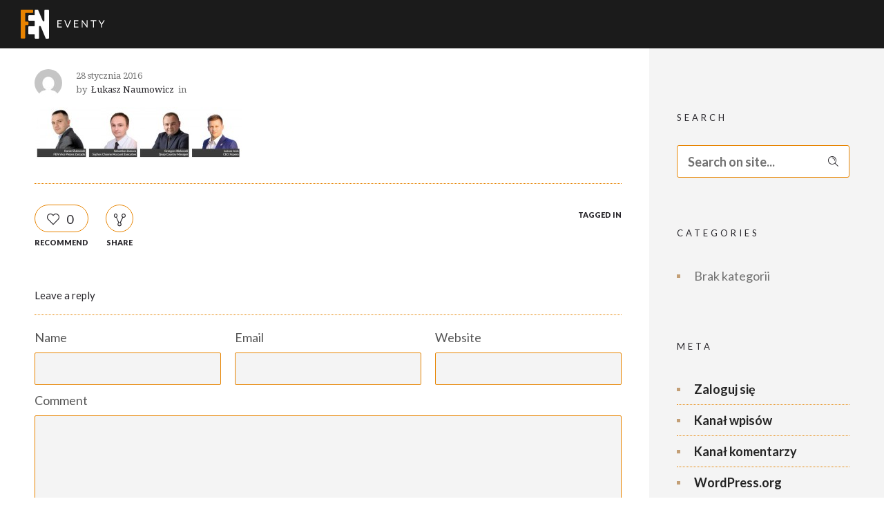

--- FILE ---
content_type: text/html; charset=UTF-8
request_url: https://event.fen.pl/wp-admin/admin-ajax.php
body_size: -5
content:
{"URL":"https:\/\/event.fen.pl\/events\/tech-meets-katowice\/prelegenci\/","Facebook":0,"Google":0,"TOTAL":0}

--- FILE ---
content_type: text/html; charset=utf-8
request_url: https://www.google.com/recaptcha/api2/anchor?ar=1&k=6LcZhAEpAAAAABG3ff2elrkitHnWPXp-Nihc43rW&co=aHR0cHM6Ly9ldmVudC5mZW4ucGw6NDQz&hl=en&v=PoyoqOPhxBO7pBk68S4YbpHZ&size=invisible&anchor-ms=20000&execute-ms=30000&cb=d1uezc96wovf
body_size: 48705
content:
<!DOCTYPE HTML><html dir="ltr" lang="en"><head><meta http-equiv="Content-Type" content="text/html; charset=UTF-8">
<meta http-equiv="X-UA-Compatible" content="IE=edge">
<title>reCAPTCHA</title>
<style type="text/css">
/* cyrillic-ext */
@font-face {
  font-family: 'Roboto';
  font-style: normal;
  font-weight: 400;
  font-stretch: 100%;
  src: url(//fonts.gstatic.com/s/roboto/v48/KFO7CnqEu92Fr1ME7kSn66aGLdTylUAMa3GUBHMdazTgWw.woff2) format('woff2');
  unicode-range: U+0460-052F, U+1C80-1C8A, U+20B4, U+2DE0-2DFF, U+A640-A69F, U+FE2E-FE2F;
}
/* cyrillic */
@font-face {
  font-family: 'Roboto';
  font-style: normal;
  font-weight: 400;
  font-stretch: 100%;
  src: url(//fonts.gstatic.com/s/roboto/v48/KFO7CnqEu92Fr1ME7kSn66aGLdTylUAMa3iUBHMdazTgWw.woff2) format('woff2');
  unicode-range: U+0301, U+0400-045F, U+0490-0491, U+04B0-04B1, U+2116;
}
/* greek-ext */
@font-face {
  font-family: 'Roboto';
  font-style: normal;
  font-weight: 400;
  font-stretch: 100%;
  src: url(//fonts.gstatic.com/s/roboto/v48/KFO7CnqEu92Fr1ME7kSn66aGLdTylUAMa3CUBHMdazTgWw.woff2) format('woff2');
  unicode-range: U+1F00-1FFF;
}
/* greek */
@font-face {
  font-family: 'Roboto';
  font-style: normal;
  font-weight: 400;
  font-stretch: 100%;
  src: url(//fonts.gstatic.com/s/roboto/v48/KFO7CnqEu92Fr1ME7kSn66aGLdTylUAMa3-UBHMdazTgWw.woff2) format('woff2');
  unicode-range: U+0370-0377, U+037A-037F, U+0384-038A, U+038C, U+038E-03A1, U+03A3-03FF;
}
/* math */
@font-face {
  font-family: 'Roboto';
  font-style: normal;
  font-weight: 400;
  font-stretch: 100%;
  src: url(//fonts.gstatic.com/s/roboto/v48/KFO7CnqEu92Fr1ME7kSn66aGLdTylUAMawCUBHMdazTgWw.woff2) format('woff2');
  unicode-range: U+0302-0303, U+0305, U+0307-0308, U+0310, U+0312, U+0315, U+031A, U+0326-0327, U+032C, U+032F-0330, U+0332-0333, U+0338, U+033A, U+0346, U+034D, U+0391-03A1, U+03A3-03A9, U+03B1-03C9, U+03D1, U+03D5-03D6, U+03F0-03F1, U+03F4-03F5, U+2016-2017, U+2034-2038, U+203C, U+2040, U+2043, U+2047, U+2050, U+2057, U+205F, U+2070-2071, U+2074-208E, U+2090-209C, U+20D0-20DC, U+20E1, U+20E5-20EF, U+2100-2112, U+2114-2115, U+2117-2121, U+2123-214F, U+2190, U+2192, U+2194-21AE, U+21B0-21E5, U+21F1-21F2, U+21F4-2211, U+2213-2214, U+2216-22FF, U+2308-230B, U+2310, U+2319, U+231C-2321, U+2336-237A, U+237C, U+2395, U+239B-23B7, U+23D0, U+23DC-23E1, U+2474-2475, U+25AF, U+25B3, U+25B7, U+25BD, U+25C1, U+25CA, U+25CC, U+25FB, U+266D-266F, U+27C0-27FF, U+2900-2AFF, U+2B0E-2B11, U+2B30-2B4C, U+2BFE, U+3030, U+FF5B, U+FF5D, U+1D400-1D7FF, U+1EE00-1EEFF;
}
/* symbols */
@font-face {
  font-family: 'Roboto';
  font-style: normal;
  font-weight: 400;
  font-stretch: 100%;
  src: url(//fonts.gstatic.com/s/roboto/v48/KFO7CnqEu92Fr1ME7kSn66aGLdTylUAMaxKUBHMdazTgWw.woff2) format('woff2');
  unicode-range: U+0001-000C, U+000E-001F, U+007F-009F, U+20DD-20E0, U+20E2-20E4, U+2150-218F, U+2190, U+2192, U+2194-2199, U+21AF, U+21E6-21F0, U+21F3, U+2218-2219, U+2299, U+22C4-22C6, U+2300-243F, U+2440-244A, U+2460-24FF, U+25A0-27BF, U+2800-28FF, U+2921-2922, U+2981, U+29BF, U+29EB, U+2B00-2BFF, U+4DC0-4DFF, U+FFF9-FFFB, U+10140-1018E, U+10190-1019C, U+101A0, U+101D0-101FD, U+102E0-102FB, U+10E60-10E7E, U+1D2C0-1D2D3, U+1D2E0-1D37F, U+1F000-1F0FF, U+1F100-1F1AD, U+1F1E6-1F1FF, U+1F30D-1F30F, U+1F315, U+1F31C, U+1F31E, U+1F320-1F32C, U+1F336, U+1F378, U+1F37D, U+1F382, U+1F393-1F39F, U+1F3A7-1F3A8, U+1F3AC-1F3AF, U+1F3C2, U+1F3C4-1F3C6, U+1F3CA-1F3CE, U+1F3D4-1F3E0, U+1F3ED, U+1F3F1-1F3F3, U+1F3F5-1F3F7, U+1F408, U+1F415, U+1F41F, U+1F426, U+1F43F, U+1F441-1F442, U+1F444, U+1F446-1F449, U+1F44C-1F44E, U+1F453, U+1F46A, U+1F47D, U+1F4A3, U+1F4B0, U+1F4B3, U+1F4B9, U+1F4BB, U+1F4BF, U+1F4C8-1F4CB, U+1F4D6, U+1F4DA, U+1F4DF, U+1F4E3-1F4E6, U+1F4EA-1F4ED, U+1F4F7, U+1F4F9-1F4FB, U+1F4FD-1F4FE, U+1F503, U+1F507-1F50B, U+1F50D, U+1F512-1F513, U+1F53E-1F54A, U+1F54F-1F5FA, U+1F610, U+1F650-1F67F, U+1F687, U+1F68D, U+1F691, U+1F694, U+1F698, U+1F6AD, U+1F6B2, U+1F6B9-1F6BA, U+1F6BC, U+1F6C6-1F6CF, U+1F6D3-1F6D7, U+1F6E0-1F6EA, U+1F6F0-1F6F3, U+1F6F7-1F6FC, U+1F700-1F7FF, U+1F800-1F80B, U+1F810-1F847, U+1F850-1F859, U+1F860-1F887, U+1F890-1F8AD, U+1F8B0-1F8BB, U+1F8C0-1F8C1, U+1F900-1F90B, U+1F93B, U+1F946, U+1F984, U+1F996, U+1F9E9, U+1FA00-1FA6F, U+1FA70-1FA7C, U+1FA80-1FA89, U+1FA8F-1FAC6, U+1FACE-1FADC, U+1FADF-1FAE9, U+1FAF0-1FAF8, U+1FB00-1FBFF;
}
/* vietnamese */
@font-face {
  font-family: 'Roboto';
  font-style: normal;
  font-weight: 400;
  font-stretch: 100%;
  src: url(//fonts.gstatic.com/s/roboto/v48/KFO7CnqEu92Fr1ME7kSn66aGLdTylUAMa3OUBHMdazTgWw.woff2) format('woff2');
  unicode-range: U+0102-0103, U+0110-0111, U+0128-0129, U+0168-0169, U+01A0-01A1, U+01AF-01B0, U+0300-0301, U+0303-0304, U+0308-0309, U+0323, U+0329, U+1EA0-1EF9, U+20AB;
}
/* latin-ext */
@font-face {
  font-family: 'Roboto';
  font-style: normal;
  font-weight: 400;
  font-stretch: 100%;
  src: url(//fonts.gstatic.com/s/roboto/v48/KFO7CnqEu92Fr1ME7kSn66aGLdTylUAMa3KUBHMdazTgWw.woff2) format('woff2');
  unicode-range: U+0100-02BA, U+02BD-02C5, U+02C7-02CC, U+02CE-02D7, U+02DD-02FF, U+0304, U+0308, U+0329, U+1D00-1DBF, U+1E00-1E9F, U+1EF2-1EFF, U+2020, U+20A0-20AB, U+20AD-20C0, U+2113, U+2C60-2C7F, U+A720-A7FF;
}
/* latin */
@font-face {
  font-family: 'Roboto';
  font-style: normal;
  font-weight: 400;
  font-stretch: 100%;
  src: url(//fonts.gstatic.com/s/roboto/v48/KFO7CnqEu92Fr1ME7kSn66aGLdTylUAMa3yUBHMdazQ.woff2) format('woff2');
  unicode-range: U+0000-00FF, U+0131, U+0152-0153, U+02BB-02BC, U+02C6, U+02DA, U+02DC, U+0304, U+0308, U+0329, U+2000-206F, U+20AC, U+2122, U+2191, U+2193, U+2212, U+2215, U+FEFF, U+FFFD;
}
/* cyrillic-ext */
@font-face {
  font-family: 'Roboto';
  font-style: normal;
  font-weight: 500;
  font-stretch: 100%;
  src: url(//fonts.gstatic.com/s/roboto/v48/KFO7CnqEu92Fr1ME7kSn66aGLdTylUAMa3GUBHMdazTgWw.woff2) format('woff2');
  unicode-range: U+0460-052F, U+1C80-1C8A, U+20B4, U+2DE0-2DFF, U+A640-A69F, U+FE2E-FE2F;
}
/* cyrillic */
@font-face {
  font-family: 'Roboto';
  font-style: normal;
  font-weight: 500;
  font-stretch: 100%;
  src: url(//fonts.gstatic.com/s/roboto/v48/KFO7CnqEu92Fr1ME7kSn66aGLdTylUAMa3iUBHMdazTgWw.woff2) format('woff2');
  unicode-range: U+0301, U+0400-045F, U+0490-0491, U+04B0-04B1, U+2116;
}
/* greek-ext */
@font-face {
  font-family: 'Roboto';
  font-style: normal;
  font-weight: 500;
  font-stretch: 100%;
  src: url(//fonts.gstatic.com/s/roboto/v48/KFO7CnqEu92Fr1ME7kSn66aGLdTylUAMa3CUBHMdazTgWw.woff2) format('woff2');
  unicode-range: U+1F00-1FFF;
}
/* greek */
@font-face {
  font-family: 'Roboto';
  font-style: normal;
  font-weight: 500;
  font-stretch: 100%;
  src: url(//fonts.gstatic.com/s/roboto/v48/KFO7CnqEu92Fr1ME7kSn66aGLdTylUAMa3-UBHMdazTgWw.woff2) format('woff2');
  unicode-range: U+0370-0377, U+037A-037F, U+0384-038A, U+038C, U+038E-03A1, U+03A3-03FF;
}
/* math */
@font-face {
  font-family: 'Roboto';
  font-style: normal;
  font-weight: 500;
  font-stretch: 100%;
  src: url(//fonts.gstatic.com/s/roboto/v48/KFO7CnqEu92Fr1ME7kSn66aGLdTylUAMawCUBHMdazTgWw.woff2) format('woff2');
  unicode-range: U+0302-0303, U+0305, U+0307-0308, U+0310, U+0312, U+0315, U+031A, U+0326-0327, U+032C, U+032F-0330, U+0332-0333, U+0338, U+033A, U+0346, U+034D, U+0391-03A1, U+03A3-03A9, U+03B1-03C9, U+03D1, U+03D5-03D6, U+03F0-03F1, U+03F4-03F5, U+2016-2017, U+2034-2038, U+203C, U+2040, U+2043, U+2047, U+2050, U+2057, U+205F, U+2070-2071, U+2074-208E, U+2090-209C, U+20D0-20DC, U+20E1, U+20E5-20EF, U+2100-2112, U+2114-2115, U+2117-2121, U+2123-214F, U+2190, U+2192, U+2194-21AE, U+21B0-21E5, U+21F1-21F2, U+21F4-2211, U+2213-2214, U+2216-22FF, U+2308-230B, U+2310, U+2319, U+231C-2321, U+2336-237A, U+237C, U+2395, U+239B-23B7, U+23D0, U+23DC-23E1, U+2474-2475, U+25AF, U+25B3, U+25B7, U+25BD, U+25C1, U+25CA, U+25CC, U+25FB, U+266D-266F, U+27C0-27FF, U+2900-2AFF, U+2B0E-2B11, U+2B30-2B4C, U+2BFE, U+3030, U+FF5B, U+FF5D, U+1D400-1D7FF, U+1EE00-1EEFF;
}
/* symbols */
@font-face {
  font-family: 'Roboto';
  font-style: normal;
  font-weight: 500;
  font-stretch: 100%;
  src: url(//fonts.gstatic.com/s/roboto/v48/KFO7CnqEu92Fr1ME7kSn66aGLdTylUAMaxKUBHMdazTgWw.woff2) format('woff2');
  unicode-range: U+0001-000C, U+000E-001F, U+007F-009F, U+20DD-20E0, U+20E2-20E4, U+2150-218F, U+2190, U+2192, U+2194-2199, U+21AF, U+21E6-21F0, U+21F3, U+2218-2219, U+2299, U+22C4-22C6, U+2300-243F, U+2440-244A, U+2460-24FF, U+25A0-27BF, U+2800-28FF, U+2921-2922, U+2981, U+29BF, U+29EB, U+2B00-2BFF, U+4DC0-4DFF, U+FFF9-FFFB, U+10140-1018E, U+10190-1019C, U+101A0, U+101D0-101FD, U+102E0-102FB, U+10E60-10E7E, U+1D2C0-1D2D3, U+1D2E0-1D37F, U+1F000-1F0FF, U+1F100-1F1AD, U+1F1E6-1F1FF, U+1F30D-1F30F, U+1F315, U+1F31C, U+1F31E, U+1F320-1F32C, U+1F336, U+1F378, U+1F37D, U+1F382, U+1F393-1F39F, U+1F3A7-1F3A8, U+1F3AC-1F3AF, U+1F3C2, U+1F3C4-1F3C6, U+1F3CA-1F3CE, U+1F3D4-1F3E0, U+1F3ED, U+1F3F1-1F3F3, U+1F3F5-1F3F7, U+1F408, U+1F415, U+1F41F, U+1F426, U+1F43F, U+1F441-1F442, U+1F444, U+1F446-1F449, U+1F44C-1F44E, U+1F453, U+1F46A, U+1F47D, U+1F4A3, U+1F4B0, U+1F4B3, U+1F4B9, U+1F4BB, U+1F4BF, U+1F4C8-1F4CB, U+1F4D6, U+1F4DA, U+1F4DF, U+1F4E3-1F4E6, U+1F4EA-1F4ED, U+1F4F7, U+1F4F9-1F4FB, U+1F4FD-1F4FE, U+1F503, U+1F507-1F50B, U+1F50D, U+1F512-1F513, U+1F53E-1F54A, U+1F54F-1F5FA, U+1F610, U+1F650-1F67F, U+1F687, U+1F68D, U+1F691, U+1F694, U+1F698, U+1F6AD, U+1F6B2, U+1F6B9-1F6BA, U+1F6BC, U+1F6C6-1F6CF, U+1F6D3-1F6D7, U+1F6E0-1F6EA, U+1F6F0-1F6F3, U+1F6F7-1F6FC, U+1F700-1F7FF, U+1F800-1F80B, U+1F810-1F847, U+1F850-1F859, U+1F860-1F887, U+1F890-1F8AD, U+1F8B0-1F8BB, U+1F8C0-1F8C1, U+1F900-1F90B, U+1F93B, U+1F946, U+1F984, U+1F996, U+1F9E9, U+1FA00-1FA6F, U+1FA70-1FA7C, U+1FA80-1FA89, U+1FA8F-1FAC6, U+1FACE-1FADC, U+1FADF-1FAE9, U+1FAF0-1FAF8, U+1FB00-1FBFF;
}
/* vietnamese */
@font-face {
  font-family: 'Roboto';
  font-style: normal;
  font-weight: 500;
  font-stretch: 100%;
  src: url(//fonts.gstatic.com/s/roboto/v48/KFO7CnqEu92Fr1ME7kSn66aGLdTylUAMa3OUBHMdazTgWw.woff2) format('woff2');
  unicode-range: U+0102-0103, U+0110-0111, U+0128-0129, U+0168-0169, U+01A0-01A1, U+01AF-01B0, U+0300-0301, U+0303-0304, U+0308-0309, U+0323, U+0329, U+1EA0-1EF9, U+20AB;
}
/* latin-ext */
@font-face {
  font-family: 'Roboto';
  font-style: normal;
  font-weight: 500;
  font-stretch: 100%;
  src: url(//fonts.gstatic.com/s/roboto/v48/KFO7CnqEu92Fr1ME7kSn66aGLdTylUAMa3KUBHMdazTgWw.woff2) format('woff2');
  unicode-range: U+0100-02BA, U+02BD-02C5, U+02C7-02CC, U+02CE-02D7, U+02DD-02FF, U+0304, U+0308, U+0329, U+1D00-1DBF, U+1E00-1E9F, U+1EF2-1EFF, U+2020, U+20A0-20AB, U+20AD-20C0, U+2113, U+2C60-2C7F, U+A720-A7FF;
}
/* latin */
@font-face {
  font-family: 'Roboto';
  font-style: normal;
  font-weight: 500;
  font-stretch: 100%;
  src: url(//fonts.gstatic.com/s/roboto/v48/KFO7CnqEu92Fr1ME7kSn66aGLdTylUAMa3yUBHMdazQ.woff2) format('woff2');
  unicode-range: U+0000-00FF, U+0131, U+0152-0153, U+02BB-02BC, U+02C6, U+02DA, U+02DC, U+0304, U+0308, U+0329, U+2000-206F, U+20AC, U+2122, U+2191, U+2193, U+2212, U+2215, U+FEFF, U+FFFD;
}
/* cyrillic-ext */
@font-face {
  font-family: 'Roboto';
  font-style: normal;
  font-weight: 900;
  font-stretch: 100%;
  src: url(//fonts.gstatic.com/s/roboto/v48/KFO7CnqEu92Fr1ME7kSn66aGLdTylUAMa3GUBHMdazTgWw.woff2) format('woff2');
  unicode-range: U+0460-052F, U+1C80-1C8A, U+20B4, U+2DE0-2DFF, U+A640-A69F, U+FE2E-FE2F;
}
/* cyrillic */
@font-face {
  font-family: 'Roboto';
  font-style: normal;
  font-weight: 900;
  font-stretch: 100%;
  src: url(//fonts.gstatic.com/s/roboto/v48/KFO7CnqEu92Fr1ME7kSn66aGLdTylUAMa3iUBHMdazTgWw.woff2) format('woff2');
  unicode-range: U+0301, U+0400-045F, U+0490-0491, U+04B0-04B1, U+2116;
}
/* greek-ext */
@font-face {
  font-family: 'Roboto';
  font-style: normal;
  font-weight: 900;
  font-stretch: 100%;
  src: url(//fonts.gstatic.com/s/roboto/v48/KFO7CnqEu92Fr1ME7kSn66aGLdTylUAMa3CUBHMdazTgWw.woff2) format('woff2');
  unicode-range: U+1F00-1FFF;
}
/* greek */
@font-face {
  font-family: 'Roboto';
  font-style: normal;
  font-weight: 900;
  font-stretch: 100%;
  src: url(//fonts.gstatic.com/s/roboto/v48/KFO7CnqEu92Fr1ME7kSn66aGLdTylUAMa3-UBHMdazTgWw.woff2) format('woff2');
  unicode-range: U+0370-0377, U+037A-037F, U+0384-038A, U+038C, U+038E-03A1, U+03A3-03FF;
}
/* math */
@font-face {
  font-family: 'Roboto';
  font-style: normal;
  font-weight: 900;
  font-stretch: 100%;
  src: url(//fonts.gstatic.com/s/roboto/v48/KFO7CnqEu92Fr1ME7kSn66aGLdTylUAMawCUBHMdazTgWw.woff2) format('woff2');
  unicode-range: U+0302-0303, U+0305, U+0307-0308, U+0310, U+0312, U+0315, U+031A, U+0326-0327, U+032C, U+032F-0330, U+0332-0333, U+0338, U+033A, U+0346, U+034D, U+0391-03A1, U+03A3-03A9, U+03B1-03C9, U+03D1, U+03D5-03D6, U+03F0-03F1, U+03F4-03F5, U+2016-2017, U+2034-2038, U+203C, U+2040, U+2043, U+2047, U+2050, U+2057, U+205F, U+2070-2071, U+2074-208E, U+2090-209C, U+20D0-20DC, U+20E1, U+20E5-20EF, U+2100-2112, U+2114-2115, U+2117-2121, U+2123-214F, U+2190, U+2192, U+2194-21AE, U+21B0-21E5, U+21F1-21F2, U+21F4-2211, U+2213-2214, U+2216-22FF, U+2308-230B, U+2310, U+2319, U+231C-2321, U+2336-237A, U+237C, U+2395, U+239B-23B7, U+23D0, U+23DC-23E1, U+2474-2475, U+25AF, U+25B3, U+25B7, U+25BD, U+25C1, U+25CA, U+25CC, U+25FB, U+266D-266F, U+27C0-27FF, U+2900-2AFF, U+2B0E-2B11, U+2B30-2B4C, U+2BFE, U+3030, U+FF5B, U+FF5D, U+1D400-1D7FF, U+1EE00-1EEFF;
}
/* symbols */
@font-face {
  font-family: 'Roboto';
  font-style: normal;
  font-weight: 900;
  font-stretch: 100%;
  src: url(//fonts.gstatic.com/s/roboto/v48/KFO7CnqEu92Fr1ME7kSn66aGLdTylUAMaxKUBHMdazTgWw.woff2) format('woff2');
  unicode-range: U+0001-000C, U+000E-001F, U+007F-009F, U+20DD-20E0, U+20E2-20E4, U+2150-218F, U+2190, U+2192, U+2194-2199, U+21AF, U+21E6-21F0, U+21F3, U+2218-2219, U+2299, U+22C4-22C6, U+2300-243F, U+2440-244A, U+2460-24FF, U+25A0-27BF, U+2800-28FF, U+2921-2922, U+2981, U+29BF, U+29EB, U+2B00-2BFF, U+4DC0-4DFF, U+FFF9-FFFB, U+10140-1018E, U+10190-1019C, U+101A0, U+101D0-101FD, U+102E0-102FB, U+10E60-10E7E, U+1D2C0-1D2D3, U+1D2E0-1D37F, U+1F000-1F0FF, U+1F100-1F1AD, U+1F1E6-1F1FF, U+1F30D-1F30F, U+1F315, U+1F31C, U+1F31E, U+1F320-1F32C, U+1F336, U+1F378, U+1F37D, U+1F382, U+1F393-1F39F, U+1F3A7-1F3A8, U+1F3AC-1F3AF, U+1F3C2, U+1F3C4-1F3C6, U+1F3CA-1F3CE, U+1F3D4-1F3E0, U+1F3ED, U+1F3F1-1F3F3, U+1F3F5-1F3F7, U+1F408, U+1F415, U+1F41F, U+1F426, U+1F43F, U+1F441-1F442, U+1F444, U+1F446-1F449, U+1F44C-1F44E, U+1F453, U+1F46A, U+1F47D, U+1F4A3, U+1F4B0, U+1F4B3, U+1F4B9, U+1F4BB, U+1F4BF, U+1F4C8-1F4CB, U+1F4D6, U+1F4DA, U+1F4DF, U+1F4E3-1F4E6, U+1F4EA-1F4ED, U+1F4F7, U+1F4F9-1F4FB, U+1F4FD-1F4FE, U+1F503, U+1F507-1F50B, U+1F50D, U+1F512-1F513, U+1F53E-1F54A, U+1F54F-1F5FA, U+1F610, U+1F650-1F67F, U+1F687, U+1F68D, U+1F691, U+1F694, U+1F698, U+1F6AD, U+1F6B2, U+1F6B9-1F6BA, U+1F6BC, U+1F6C6-1F6CF, U+1F6D3-1F6D7, U+1F6E0-1F6EA, U+1F6F0-1F6F3, U+1F6F7-1F6FC, U+1F700-1F7FF, U+1F800-1F80B, U+1F810-1F847, U+1F850-1F859, U+1F860-1F887, U+1F890-1F8AD, U+1F8B0-1F8BB, U+1F8C0-1F8C1, U+1F900-1F90B, U+1F93B, U+1F946, U+1F984, U+1F996, U+1F9E9, U+1FA00-1FA6F, U+1FA70-1FA7C, U+1FA80-1FA89, U+1FA8F-1FAC6, U+1FACE-1FADC, U+1FADF-1FAE9, U+1FAF0-1FAF8, U+1FB00-1FBFF;
}
/* vietnamese */
@font-face {
  font-family: 'Roboto';
  font-style: normal;
  font-weight: 900;
  font-stretch: 100%;
  src: url(//fonts.gstatic.com/s/roboto/v48/KFO7CnqEu92Fr1ME7kSn66aGLdTylUAMa3OUBHMdazTgWw.woff2) format('woff2');
  unicode-range: U+0102-0103, U+0110-0111, U+0128-0129, U+0168-0169, U+01A0-01A1, U+01AF-01B0, U+0300-0301, U+0303-0304, U+0308-0309, U+0323, U+0329, U+1EA0-1EF9, U+20AB;
}
/* latin-ext */
@font-face {
  font-family: 'Roboto';
  font-style: normal;
  font-weight: 900;
  font-stretch: 100%;
  src: url(//fonts.gstatic.com/s/roboto/v48/KFO7CnqEu92Fr1ME7kSn66aGLdTylUAMa3KUBHMdazTgWw.woff2) format('woff2');
  unicode-range: U+0100-02BA, U+02BD-02C5, U+02C7-02CC, U+02CE-02D7, U+02DD-02FF, U+0304, U+0308, U+0329, U+1D00-1DBF, U+1E00-1E9F, U+1EF2-1EFF, U+2020, U+20A0-20AB, U+20AD-20C0, U+2113, U+2C60-2C7F, U+A720-A7FF;
}
/* latin */
@font-face {
  font-family: 'Roboto';
  font-style: normal;
  font-weight: 900;
  font-stretch: 100%;
  src: url(//fonts.gstatic.com/s/roboto/v48/KFO7CnqEu92Fr1ME7kSn66aGLdTylUAMa3yUBHMdazQ.woff2) format('woff2');
  unicode-range: U+0000-00FF, U+0131, U+0152-0153, U+02BB-02BC, U+02C6, U+02DA, U+02DC, U+0304, U+0308, U+0329, U+2000-206F, U+20AC, U+2122, U+2191, U+2193, U+2212, U+2215, U+FEFF, U+FFFD;
}

</style>
<link rel="stylesheet" type="text/css" href="https://www.gstatic.com/recaptcha/releases/PoyoqOPhxBO7pBk68S4YbpHZ/styles__ltr.css">
<script nonce="mrKuIzGXKmawk02ocsFq8w" type="text/javascript">window['__recaptcha_api'] = 'https://www.google.com/recaptcha/api2/';</script>
<script type="text/javascript" src="https://www.gstatic.com/recaptcha/releases/PoyoqOPhxBO7pBk68S4YbpHZ/recaptcha__en.js" nonce="mrKuIzGXKmawk02ocsFq8w">
      
    </script></head>
<body><div id="rc-anchor-alert" class="rc-anchor-alert"></div>
<input type="hidden" id="recaptcha-token" value="[base64]">
<script type="text/javascript" nonce="mrKuIzGXKmawk02ocsFq8w">
      recaptcha.anchor.Main.init("[\x22ainput\x22,[\x22bgdata\x22,\x22\x22,\[base64]/[base64]/[base64]/[base64]/cjw8ejpyPj4+eil9Y2F0Y2gobCl7dGhyb3cgbDt9fSxIPWZ1bmN0aW9uKHcsdCx6KXtpZih3PT0xOTR8fHc9PTIwOCl0LnZbd10/dC52W3ddLmNvbmNhdCh6KTp0LnZbd109b2Yoeix0KTtlbHNle2lmKHQuYkImJnchPTMxNylyZXR1cm47dz09NjZ8fHc9PTEyMnx8dz09NDcwfHx3PT00NHx8dz09NDE2fHx3PT0zOTd8fHc9PTQyMXx8dz09Njh8fHc9PTcwfHx3PT0xODQ/[base64]/[base64]/[base64]/bmV3IGRbVl0oSlswXSk6cD09Mj9uZXcgZFtWXShKWzBdLEpbMV0pOnA9PTM/bmV3IGRbVl0oSlswXSxKWzFdLEpbMl0pOnA9PTQ/[base64]/[base64]/[base64]/[base64]\x22,\[base64]\\u003d\x22,\x22Q3AKTsO9w40aEmhXwpd/w5wQMlwGwoTCul/DiVgOR8KrawnCusOHNE5yEn3Dt8OawprCqRQEWMOkw6TCpwd6FVnDqQjDlX8awqt3IsKTw4fCm8KbOAsWw4LClwzCkBNYwpE/w5LCi3YObiQMwqLCkMKPOsKcAh/CnUrDnsKdwqbDqG5KScKgZXjDthrCucOLwrZ+SBTCo8KHYzkWHwTDqMO6wpxnw7TDssO9w6TCiMObwr3Cqg/Cm1k9CVNVw77Cg8OVFT3DpsO6wpVtwpPDrsObwoDCgcOsw6jCs8OWwoHCu8KBLsO4c8K7wqzCgWd0w5XCojU+R8ODFg0BE8Okw49rwq5Uw4fDs8OzLUpBwqEyZsOywohCw7TCiWnCnXLCm0MgwonCvFFpw4l3NVfCvW3Dq8OjMcO2ey4hQ8K7e8O/A03Dth/CncKJZhrDgMOvwrjCrQUzQMOuZsO9w7AjXsOuw6/CpDYbw57ClsOkBCPDvSjCqcKTw4XDmjrDlkUdV8KKOCrDjWDCusOqw5sabcKibQU2TMKlw7PClx/DqcKCCMOhw7nDrcKPwr4dQj/[base64]/wp3CqMKCw4LDk8KkwqU7wqDDvAoiwpgICRZ1V8K/w4XDkCLCmAjCly9/[base64]/w6xnfMORw7nCi1PDhsOdw5fCgcKiw77CtcKSw7XCuMOGw6HDmB1famtGQsKKwo4aaEzCnTDDmwbCg8KRG8KMw70sTcKvEsKNWMKQcGlMAcOIAm9MLxTCoR/DpDJMPcO/w6TDiMOKw7YeLVjDkFIYwpTDhB3Ck15Nwq7Do8KEDDTDu3fCsMOyC33Djn/Ck8OQacO6bcKLw77DmcK2wpQxw5rCh8OxWg/CnwbCr1/CjkNDw5PDsl8LQVkhK8OJS8KTw53DkMKqEsOwwqEWJcKrwrzDhMKGw7nDt8KWwqLChCPCqAXCsGZPBwzDuTPCsFfCicOTFMKEJmEgLV7CtMO1ClnDtMO+w4/DucOTOBZlwpPDsAjDgMKMw5Y/w58cMMK9AsK/[base64]/CrcKSwq12w7oeTzTClQLDocKow4bDqMOkaT0gfyAvN0vDpWfCpyrCliRewo3CrkXDqTTCuMK2w60AwpQuPGRJIsOhwq7DkUoNw5bCkXRAwrTCmGAEw5pWw4R/w7FfwoHCpMOGK8OvwpNGfklvw5DDmU3CksKyUlpNwojCnDIAG8OFDjo5BjpYNMObwprDjMKJW8KkwrrDhxPDpy/CozQPworCrgTDrSXDo8KUXH09w6/DjwbDk2bCmMK0UhZzfMOow7lTcUjDsMKmwofDmMK2KsOrw4MyTjljVSjCq3/CmsOCMcOMaVzCizFkLcKjw49hw4pdw7nCpsOXwrTDncKUJcOkPRHDucOiw4/ClXRmwqwFT8Kpw6cORcO6LVvDs1rCoQgEKsK9ekLDjMOtwofCuRnCoizCg8KsGHdpwrPDgynDmgbCggZaFMOXbsOUL2jDqcKmwofDgMKcUyfCs0kYKMOlG8OvwopUw4/[base64]/U0wrwprCiyzDssKGJws2EyjDlMKgbwPDpRfDizjCg8K5w7LCrMKPEm3DogEEwoYYw4BjwodMwptTYsKhAmN2KG/CiMKPw4FCw7IgI8OIwqxqw5jDolnCiMKFT8Ktw5/CgMKqGcKswrzCrMOydcOyUMKkw73DssO4w4wSw7cawqHDuFsHwr7CqCLDlcKFwpd9w6TCgMOBc3DCvcOhDS7DonXCvcOWSC3CiMO0w6PDs1gTwqVyw74FIcKoDE5KbjZFw6h+wr/DlB4gTcOHT8K4XcOOw4/ClcO8LwDCg8OUd8KDEcK2wrM7wrpswr7CkMOZw7J3wqLDtMKXw6EPwpfDrVXCmmofwr0Swq1cw6bDpilDY8Kzw5rDusOkbFgQBMKvw4p/wprCpWAjwrTDtMOFwpTCusOswqzCi8K7KsKlwooBwroSwq1Aw5/Cixo0wpHChyrDsG7DvjVxQcKHwo9lw7wxDMOYwoDDuMOGVw3CunwecTvDr8OTKMK8w4XDsgTCpyINf8K6wqhrwq9HayI5w6/[base64]/DhsOHwobCtcKhw5LDicOxIy/CrkHDj8OWw6XCqsOPBcK8wo/DtQA2LxwVdsO3YBNBE8O1OcO9IW1OwrTCp8OSbcKjX2l6wrLDmFEowq0NH8O2wqrDuXYJw4khEcOrw5XCg8OCw7rCoMK6IMKlCjRkDBHDuMORw7gywrVjaH92w7vDjFDCgMK0w43CgMO2wqbCocOqwpoOHcKrAhnDs2jDhsOcwppOH8K7P2LDtC/CgMOzw7XDl8OHcwrCisKFUTPDvWgZfMKTw7HDgcKMwolSE39xZ2/DtcKmw6sCfsOVIX/DkMKEVUTCrsOXw75QScKAQcK3fMKDOcKWwo5bwoLCmAIDwoFjw4TCgjR+wpLDrUYVwrnCsSRYGcKMwrBcw5XCjU7CvmBMwpjCq8K4w5jCo8Kuw4JdFX1wZ3nCjzsKTMO/ZCHDjcKRZnRFT8Okw7wZKic9V8OPw7rDrT7DnsOHUMO7XMOpP8Kgw7ZveAEWeTwTVg9nwq3Dl3lwFDtuwr93w7w/wp3CiHluEyFGCXTCu8Obw4JASyMeMsOuwp/DrCPDq8OQPGzDqR9FFzV/woHCogYUwr0geWXCjcOVwr7DvTzCrgXDpS86w7DDusKqw5gjw5p4YGzCicK9w7HClcOQXsOdHMO9wq1Xw5ocLgXCiMKtw4LClDI6W3PClsOAacKqw6Z/wrrCokJtSMOTIMKZW1DDhGIgF0fDim7DvcOxwrU5asKVdMKAw4NoN8KiIsKnw4/CvGbDi8ORw4clf8ORYGo7KMOzw4/CgcONw6zCm1Nuw6xLwoPCoVVdawxYwpTCvnnDlAwKRD0VESF9w6fDoxN9Fi5TTcK9wqIMw7HClsOyacO8wrtuFsKYPMKsSnVew6/DiQ3DlcK8wrLDkyrDgmvDmm0eRGI+Rys8TsKow6JowolQDDgWw4rCsBFGw5XCpX5xwoIrPkvCrWIUw53Cl8KIw5puO0XCnEHDh8KjCcO0wqjDjnBiJcOnwrbCscKJDzN/wpXCocORTMOowofDliDDvgk6VcO4wqjDk8OpW8KXwp5Sw6sZCXLDt8KtPwdqLx3Cj3jDscKHw4nCnMK9w5XCqsKqRMK2wqjCvDjDuwDDrUA3wobDhcKtSsKXJcKwOx4bwocuw7c/[base64]/ClFPCvMOWwrkiwpfCu8ONwojDpMKqwpDDhsKtw7UPwo7DqsOdaEASX8K6wp/DpMOkw5cXFiMpwqlaW0TCswDDqsOSw7DCj8O1TMOhajfDmmgDwpt8w6JowoXCkmXDosOUSQvDjV/Di8KVwrfDgjjDglbCpsOpw71PNwrChHYywrJ0w4d7w4cdDsO4Jzh+w67Cr8Klw6XClALCghnCsH7CkGvCuBh3YMOiAEVuLcKbwpjDowYXw4DCgADDiMKJCMK5ckPDtcOuwr/CsWHDokUTw5bCsl4tb1gQwqp4LMKuEMOmw4jDgUXCn3LDqMKjWsOnSB9uSUFVw63CvMOGw5zCo3odQwrDlDAeIMO/Uw5zdTnDiFnDhz8/wpUwwpI2X8KywqM1w5QDwq5AS8OHTzAWGRbCtFHClTs/[base64]/Cm8KJd8OKDcKucHfDpsOqVmfDucKtOcOzU07CisOUacOyw5Z2ecKtw7XCtFVXwqY0RhM+wobCqk3Dj8Ofwq/DrMOQCA1bw6bDksOjwr3ClHvCpg18wrZVacKxb8O0wqPDisKYw77CqnbCtMO8W8K4PMKwwozDtUloaU5accKoSsObMMKvwpHDn8Oxw6U9wr1ow6XClVRcwq/CnRjDgEXCpB3DpSA/w5XDuMKgB8KJwr9xYTM1wrvCq8KnNVfCpjNTwpEfwrRMEMKUUnQCdcKJNWfDsTp1w6oNwpXDhcO0c8KVGsO9wqVrw5DCsMK+PMKuQsK3ZcKfGHw3wpLCmcKKdC3Ck0HCvsK/eF0NbTMUGwnChcO8PcOnw6hXEMOmw6FFGHTDpiDCr3bCoH7CqMOkaxTDvcOhKcKKw6UoZ8KTIlfCmMKBNS0TR8KnNwBfw5N0fsK4ZzfDtsOewq/ClD9gR8K3cyUmwqw/w7/Ck8O+JMKLWMOIwrl7w4/DhsKxw6PCpk89L8Krwq96woXCt0cuw53CiA/CpMKvw50hwr/DolTDgTtkwoVWdMKXwqnDkmDDt8Kkw7DDlcOmw7RXIcORwoszO8K0S8KlYsKXwqbDqQJMw7ASSG8qFUw8TT/[base64]/Dp8OsMXbDkU3DkDLDjkHDs0zDqVrCkCHCicKGIMKmE8KcPMKgVFvCn35Lwp7CtnZsGnAcMC7Dpk/CjxXCj8K/[base64]/DtsOuwpvDsUdnA8KfC8K7w49mwpDCpcKYw7AzXi91w77DpFpVLwPCj30kTcKfw6E6w4zCjAhZw7zCvgXCj8KPw4nDi8OYwojCp8K6wopSWsKYISbDtMOhN8KyP8KkwpkJw5LDvGM9wrTDpUNyw6fDpElkL1HDkRTCq8KpwoLCtsOsw7VBTzRMw6/Dv8K1O8KIwoVMwpvCvcKww6LDs8Ksa8Oww4rCvBo4w7FdAy8jw55xa8KPASsOw5w7wrnCqT8+w7TCosKnGS0TVgXDkBvCqsOdw4zCocKmwrhJMEdNwo7Dpz7CgcKGBDt8woPCkcK2w7wYN0kXw6TCmF/CgMKewrYSTsKqHsKtwr/DqyrDqcOAwoFVwq4+GMKvw6MTVcOJw4jCssK1wq3CnG/Ds8KnwqlCwoBhwodTWsOCw7V1wrXCtkJ4GlvDh8Ofw4cpfDocw4PDlhPClMO+w4Ykw6PDiQ3DsSlZYEbDt1bDhmIFL1DDk3HCmMKbw5zDn8OWw6dVG8Oif8OLw6jDnwjCrlDDgDnCnB/DqlXCnsOfw5NDwoRKw6pQOXrClcOawpjCpcO4w4fCnCHDmMKjw74QMCwSw4UUw6NBFBrCiMOhwqoiw61Hbx7DgcKNPMOgYH16wp5RARDCmMKHwrbCuMOjQ1HCmRvCjMOsecKhB8KOw5DCnMKxH1pAwpHCrcKRKMK/DDvDv1bClMO9w4Q3BUPDgC/CrMOTw5rDtRciYsOvw64fw7sJwpsDQjR3IAw6w5jDsxUkO8KPwohpwodiwpDCmsK7w5HDrlExwo8HwrwdaWRZwoxwwrwgwobDhhYLw7vChMOow5lldMOtfcODwoIIwr3CpBjCrMO4w4/DpMK/wpo2fMO4w4xYaMOWwobDpcKSw55hX8KnwpNdwojCnRbCicKawpVkHcKdW3ZSwpnCjsKCBcK6YAUxfMO0woxCf8K/[base64]/Ci8KiasOwJcK3woU1w77CqW4FSMKIwrE1w4N/wqBnw7BqwqsPwrPDq8KGY1bDqA5NbTbDk0nCslhpUGBdwp4mw5jDucOywokHSsKcNxB+EMKMOMK7UMKGwq5hwopLZcOVGGVFw4HCj8KDwrnDlitIcT/CkVhTfsKfLEfCu1rDv1DCjsKoU8Oqw7rCr8O0bcOpU0TCqMKVw6d9w6oPO8Ogw5rDoGbCrsKNRlJjwp4/wqLDjCXDsyXCoGsmwrlWHzbCocOvwpjCsMKLacOcwpDCogLDvGdoJyrDvhN7MEkmwr3CssOZKMKiw6UDw6/[base64]/DrMK6w4s9wpdqwrjDmwFhw4XDk8OQwqvDkEZpwo/DjsOhGkwTwoXCosK2esKbwpJ5QFJ1w70SwrzDs19awovCiT1/J2HCqhHDmj3DkcKrW8OpwoU2ZD3Csh3DqSTCjRHDvUIjwqpQwqYRw7PCi2TDshvCssO2T2jCjFPDmcKUJMKkGglaCULCnXA8wqHCusKhw6jCvsOkwqHDjRfDk3DDgFrDiiDCiMKsXMKfwrICwrN+UUdbwq/DjEsRw6EgKnJ5w6pJKMKTHijCmEoKwol1eMKxBcKHwpY/[base64]/DsMKob8K6OsOhWsOowrcmw6zCklY0w4BkdMKlw7jCmMOBKTFhw4jCvsOjWsKoX3g8wrFQfMOvwr1SOsOwAcOgwphMw6/[base64]/CqRM4YcORwpvCvXBIfB/DqMKdcBktfxvCkFtKw6N3w5MrYHVNw6I7AMOsacOlFyAZEn10w5DDoMKBWXHCogQlSTbCgVVmBcKAJsKZw6ZGdHZLw4wow6/CjTLCqMKSwrJUf3rDjsKgZGnCnS8Nw7dVFBFGCHlfwovDo8O9w4HChcKYw4bDuEHCkANCRsKnwoVwFsKKMEDDom1zwr3Dq8Kzw57ChsKTw7rDpHbDiCTDkcOWw4YiwqLCk8KoYTtbM8Kzw4TDrS/CijjCrEPDrMKQFE9ZMGsoemF8w7gBw6pdworCv8KRwqx6w4TDt0HCiVvDvDU2HcKrEwNzG8KlOsKIwqfDs8KwSE9vw5nDpsKawpxcw7HCscKlTX/Dm8KEc1jDmWQ/wr8USsK3fVdMw6d+w4k7wrXDvx/[base64]/[base64]/S8O0aUvDt8OEWcOvPmRqw7Bzw5XDgg7Di8Oyw6YTwp4QZyhtw67DpMOww6rCjsO3wprDtcOfw6wkwo56BMKVCsOlw6LCqcOow7vDrMOXwoEnw47CnjJMZ3F2BMOrw7ksw6/[base64]/[base64]/DuwYcw7DCiUkNw5ZZO2fCmRTCrXTCvMObfMOCCMOde8O5azpSAGoFwo18FMOBw4DCpGMow6MCw4/DuMKQT8Kzw6N9wqzDtijCnjk9CTnDjkvDtSw+w7l/w5lWSEXCrcO8w5TCq8Kpw4gJw77DmsOQw7xNwpoBT8O4MsO9E8KrYcOww7zCv8OXw7HDjsKPAFg5MgV6wqfDhMKGIHjCrkxKJ8O7H8O5w5DCoMKgH8KIXMK/wpXCosKBwoHDn8KWLTx8wrtDwqoea8OeWsO/[base64]/Do8OYDsOqwr9vwrbCgHHDqMKsRcOtWcOZcAHDvEhBw5kResOew7HDi0pdwrwlQcK+FwfDusOlw5gXwq7Cg0wGw4/CkmZTw6PDhwcNwqAdw6l/J3DDk8O5GMO1wooAwoHCrcKuw5TCuHHDq8KZQ8Ktw4rDkMKzdsO6wqrCrVLCgsOqL1nDvlAzYcObwrrCk8KmaTRaw7hcwo8RAD4LBsOMwofDjMKawqnCvnvCh8OcwpBgZjTDpsKRScKMwozCnicLwqzCq8OAwoJvLsOpwoAPUMKnOTvChcK4IwjDr3/CjjDDsAbDi8KQwpBCw67Dr1JvTSVww7fCn2nDi1QmGV8hUcOpSsO4MlHCh8OjFFE5RSzDnG3DnsOcw6QLwqzCjsKiwqUUwqY/wrvCgl/DksKkVUrCsHLCtXZNw4zDj8KGw6NwWsKjw6vCq3QUw4LClcKxwrUyw5vCrUVrA8ONRHjDrsKPOcOTw685w4cTHXjDu8KfIAHCrX1mwrE1UcODwqPDui/Cp8K+woBIw5vDiB44wrE2w7bCvTPChETCo8KNw4zCujzDpsKhwq/Cl8OvwrhDw6HDhgVjQWxzw7oVdcKOP8KKacOnwq9YXy/[base64]/wpcjw5jCv8K4w65cwpZwwoloEzLDqC/CiMKJfhJ/w77Ck2/CmcK3wrMPcMKSw6HCn0QGeMKyGlHDscO/UMO1w7Q/[base64]/ChWnCtMKtwo4oAsKFwrHCnVPCuE3DscKWbkrDthFJLh7DpcKsaAchWwXDn8KZdBBlbsO5w54UHsOMw6nDkw7DkUYjw7BSAxprwow+SV7DgnvCuQ7DkcOLw7XCrBQ/IAjCq3Zow7jCpcKFPlBIAGbDkjkxJMKowrjCjWvCqiHCs8KgwqnCvQ/DiUvCgsOtw53DucKOTcKgwr5qFTYzY0DDkVbCjGlfw4vDjMOnczkVTMO1wrDCvnjCkiBawrHDq0gnc8KcXAnCjTfCi8KPLMObeTDDjcO4VMK9FMKPw6XDh3EaPATDlUM5wrN/[base64]/w7LDpMKbwoxpX1pywpXDoQTDowNCw43Dry/Cix9kw4zDjiPCjH4Nw4LDvRzDk8OuC8OwWcKkwrLDpxnCuMOZKcOaSFBAwrrDqTDCmMKuwrPDqMKyY8OVwrzCu3VfDsKTw6zDksK6fsKTw5fClsODJMKuwrlMw71hSQcaXcOJB8KfwpxTwqtkwpxdbmtKenjDrzbDgMKGwrwZw5ILwo/Dhn4FLG/CqXkhIsOTFGZ3fMKKOsKVwrvCvcOQw7XDkVMgFcOIworDjcK2RCzCpDoKwpvDucOLEcKHAUkRw7DDkw0FCwUpw7QHwps5LMO2IcKDPhjDqsKMWFDDvcOXDF7Cn8OWUAZGBDsuccKVwrwqNGg0wqhaCybCoUk1aAFrXXM/JT7CucOcwq/[base64]/CukkRRMOBw4gRGW0kwqTDosKzM0nDjEEqVzxARsKSY8KNwqTDksOZwrAkEMOWwrrDjMOVw6hsKV1zZsK7w5Z0WsKsGU3CnFPDtVQhdMO7wpzDgnsxVk0lwo/Dn0E9wpDDhXgybX0cLMOeajlVw7PDt1DCgsK9YsO8w5zCgjhXwqdhYWwtTCTCvsOuw45WwpzDpMOuGVdlQMKBUQDCsXLDk8KmYlx6EnbCjcKINB9TUgYTw7cNw7nCiiLDpMOwXMO2UEvDrsOeKijDj8OaXxQrw4zCoFzDi8Kfw5HDg8Kuwq8dw5/DocOqUyXDt1fDlm4gwoAnwp7CmGpJw4fCm33CtiRcw6vDqBlEbMO1w4DDjDzDnAwfwr4fw7zDqcKxw4BpTiA2BsOqG8KdCMO6woV0w5vCk8Kvw78SIwE9LcOMDEwTZSN2wq3CiAbCrGVadA07w4/DnT9Yw7/DjWxOw6LDhR/DnMKlGsKUNX0UwrrChMKVwq7DrMOWw4rCpMOOwr/DnMKdwrDCk0/[base64]/[base64]/DvCfDpXBdwpALcMKYJhBzw6DDmF3Dlz96c0DCuytyX8KOasOawoDDuV0Kw6NWT8Orw4rDr8KVHcKKw5HDmcKlwq1ew74jacKcwq/Dp8OfAidgQ8ORUsODAMOywrZsQkpswo8gw7kIaQAoMyTDkmdXCMOBTEwaW20kw5BBB8Kzw4LDm8OmEgZKw70ZIsOnNMOgwqgHaGfDg04/ccOoYxHDqcO6LsOhwrZfHcKaw4vDqyw+w45Yw49iUMOTH1HCoMKZAsKzwoLCrsOVwq4aGnnCoHfCrQY3wqNQw6XCj8KbTXvDkcORNmPDmMORacKmeQfDjQ9lwokWwoDCjBxzS8O8N0QowpNfQsK6wr/DtETCuGLDug/ClMOswqjCkMKEdcO/LHEgwoARYxdgEcO1Sg/DvcKnAMK+wpM9IxfCjgx+b3bDp8Kgw5AncsKzQxVtw4wLw4RRwoBUwqHCiGrClMOzIVcmNMOtYsOmJMK/W28Kw7/DuR1Sw6EuelPCmcORwrs/a3Zxw5otw5nCgsK0OMKVAS0RdnzCmMKrFcO4bcKda3QFE2vDq8KmScOsw7rDkgnDsldCY3TDiGE2e1xow7/DgDjDjTrDolXCnsOHwqjDmMO1K8OlIsOhw5dgall7VsKZw7/[base64]/Ctixhw6pow47Cv8K+VklsbsOxw7MwEV3CsFLCiSfDuxwaLTHCkjg/[base64]/UANbP8Ocw5jDhjdKfVvCnRzCpsOYPMK1w5zCh8OeETYNJAlsXS3Dl0PCtVPDoz0/wosHwpRQwpMADQIzeMKqWxJ6wq5pCizDj8KPMm3CsMOkTMKuTMO3wonCvsKxwpAHwpRWwrlla8KwecK6w7zDtcOkwrw9JcKaw7NNwpvChcOvIMOzwopMwq4YWXNsJjQIwpjCrcK3U8K+w7gtw47Dg8KONsOmw7jCtjHCuwfDt046wqVsCMK3wq/DscKhw73DtDjDpxl8P8KhYDN8w6XDlcKtSsOEw45Vw7xJwonCimPCp8O5XMOUcHITw7Vnw65UQVM5w69Pw5bCvkQ8wox4IcOHwpHDlcKnwpg0dMK9ahJ0w5wyAsOXwpDDkFnDtDorBTdfw74LwoPDusKNw6PDgsK/w5/Dk8KnVMOqwpjDvnASEsKDVMO7wp9Tw5TDv8OQTRvDssOVKFbChMOlb8KzEiBcw4vCtCzDkkvDpcKJw73DuMKBUEUiOMOow7g5dGJ2w5jDmREgMsOJw4HCsMOxHUvDqhpbayXCgzjDnMKvwqvCoSDCl8Ocw7LCnGnDlTrDs0AoScOlMHt6PU/[base64]/bGzCgwBJITzDjhrCrCdePsOIXGtVwobDiAfCm8K/wrZGw5JYwpTDmMOyw71HKkrDnsOOwozDq0zDkcKxX8Klw7fCk2bDjETDn8OAw77Dnxx0McKIJzvCozXDqsONw6vDoB8WLxfCunPDvMK6VcK4wr3CoT/[base64]/[base64]/DkXsTwq0zwp7DksO8wpDCgMKpw6HDhmhywqDCjTgNAH/ClMOuw7sHDQdaMHPCrS/CmHY7wqp/wrvDt18hwpjCixHCpHzDjMKeaBrDp0zCnRYjWjLCsMKIYFxOw6PDkkvDih/CoF40w5/DjsKew7LDuxh/wrYdTcOxdMOmw6HDn8K1ScO5ZcKUwr7DkMK0dsOGKcOHWMO0wpXCmMONw7Mhwo3DuwEQw6Bmwqcsw5gnw5TDog/DoxPDpsOQwrHCgksWwrbDusOYGXdtwqHCp2bCsQXDtknDlnRkwqMJw7cHw5xrPAF0X1Y8I8OsIsO/wp9Mw6HDtUspDhogw4PCpMOlacO8HG1ZwpXCrMKkw7XDoMOfwr05w4rDs8OlfsK0w4rCqMOzdi4cw57Djk7CvDzDp23CowrCkE/DmC8eBH9BwqwZwqPDr0BGwrjCusOQwrTDocOmwp8/woshXsOFwppebXQtw7w4FMO9wqJ/w7s1WXUIwpdcYDLCusO8ICVVwr7DpXbDvcKBw5DCqcKywr7Cm8O+M8KfR8K5woo/eRl9cyrCjcOGE8O3Y8KTcMKewpPDkkLCj3/DjVIAb2lyAsKUdCzCoS7Dq1zDhcO1FsOZMsORw7YREX7Cp8Ojw5rDhcK/[base64]/Dg8KOGxXCnUBowpPCqcKew68sfj7ChRUrw7AkwoLDsz99LcOZRRvDusKZwpxdZg9yN8KqwpEFwo3CrMOUwqQ/[base64]/Cq8K7w7bCpcO8w7EkMjhnAcOSdsOzwr1YaQp8wrBxw4TDnMOdw7IGwp7DtxF/[base64]/woLDsDvCoBEbfXkQCMO1w5swCcONw5TCpMKuw64dSxMSwqbDvgTCl8OnX2F4IW/ChS3DkSYJfk5Yw5nDuU9gOsORGsKTBkbChsOew4/CvB/DjMOhUUPCn8Khw75sw5INPDN8agfDlMObO8OfM00IDMK5w4cSwo/DngLDv0MbwrbCgMOOHsOlOlTDqTFQw6VSw6/DgsKidGbCnmE9KMOvwqzCsMO1TcOqw6XChFjDrRw5esKmSnxZc8KRQ8K6wr8jw7MJwpzCu8KFw6zDh24qw4DDgVRpWcK7wqxnHsO/GkwmHcOOwoXDlcOCw6vClUTDhMKuwrfDsX/Dn3PDpULDl8KkLBbDlmnDjlLDqRFMw64qwq02w6PDjxcxw7vCt2NuwqjDsEvCsBTDhzzDkcOBw6Axw57DhMKxOCrDumrDvxFnJljDpsOMwq/DpMO/AsOcw7w3woDCmgcnw4LCvHZcZcOVwpnCh8KjOsK7wpwowrLDj8OvXcKDwoLCqDXChcO7CWFcIVFvw5zChRzCjsKuwpJdw6/CrcOwwpvCl8K4wpIrDmQcw4gOw7hZWBgGZ8KONFvCswh/bMOxwp5Lw4J1wo3ClhbCkMKDY2zDn8ORw6NuwroPXcOFwpnCmSVAF8Kow7F2UlbDtxByw4zCpDbCisKeL8KxJsK8RcOew5g0wqzCq8OOGcKNwrzCnMOFCXAnwr17w77Dl8OaFsOSwodgw4bDk8Kgwod/a0fCmsOXcsOuC8OYUk9lwqRdRXsUwo7DucKYw7s7ZMKHX8ONKsKkw6PDsWzCjGVYw6rDjcO8w53DnxrCmS0twpU1fkrCggFSRMOtw7hVw7vDmcKcfCYkGsOsKcOBwprDgsKQw7LCtMOqBw3Dn8OTZsORw7XCtDzCusK3HGRLw5wKwpDDqMO/w7gjHMOvWXXDocOmw6jCoUbCn8Opd8Oyw7NsBwdxCTpGJCVKwrjDlcOveldrwqPDjDEYwoFPSMKqwpjCocKBw5LCq1Ucej0iVz93NGdXw6zDvhANQ8Kpw4IOw6jDikl+S8O2E8KWQcKxwrzClMOFd0NcXCnCiWVvFMOeC2HCrX8FwqrDg8KBUsO8w5/Dh3HCoMKvwrIRwo5hVsORw6HDi8OnwrN3w7bCoMOCwrjChi3DpyHCn0vDnMKPw5LDmkTCrMOVwoLDuMKsCHxHw6RYw7ZtRcO+T1HDksKGQnbDisOhKDPCgFzDhMOqAMO7Z0APwqzCn2wPw5sYwpQfwo3CtQzDmsKRF8KjwpkvSjoadcOsX8KhHk3Dt1sNw49HemNIwq/[base64]/Cp8KMwpg+dMO4GsK7wp4HKsK1SMOUwpbDs1k4w4IEQxvDmMKLa8O9JMOiwoh7w5vCtcOdFQVGZcKyG8OBcsKOI1N8MMKFw4DCpz/[base64]/[base64]/Dn3zDiMKywrRsIsOhXVjCtsK5w6fDhQEiBMOBw4dRwqHDnyNXw7rDo8Khw6nDkMKJw4ZFw6DCnsOfw5wxRCoXP1cEMi3CpTQUFS8nIho0wqduw5hqVsKUw5olHWPDusO4RMOjwowfw5hXw7/ChsK2ZAlKAk/DiGYzwqzDqgAtw7PDmsOLTsKeJjjDmcONQHHDnGwPb3TClcKAwrIUO8Kpwq8hwr4ww7VAwp/DgcKpXMKPwrsaw6AsZMOxCcKqw5/[base64]/[base64]/CisOVT21WfcKgw5XDtcKZw5PDhMKgDWTCr8OLw63Cg2XDoCXDriEVXQ3DjsOMw585J8Omw6VmN8KQT8OQw65gRXLCiQLCjULDiGTDtcOtBRDDrA8uw7XCshHChsOMGVxow7rCn8ONw48Jw69SClR5XAZ2asK/w4pZw6s8wqTDuAlIw7cBw7lJwqsLw4nCqMKACMOdNX5FQsKLwqhTdMOqw7LDnsKew719NsOcw5lCIFJ0esOMSX/CkcKdwq1Xw5p+wozDmcOmXcKZblTCusO6w60NacORdy8GA8KLS1AWHhEcfcK3d0LCvT3ChgEpDGLCo2QewqpgwoIPw6zCssKNwoHCmMK/fMK4Gm3DqXfDkwE2CcKkSMKDZzwKw7DDj3xdVcK+w7hLwpEQwq5twr4Mw7nDrcONQMKzU8K4QW0cwoxIwpY2w4LDp18JOnvDmXFmNkxuw7NKPg5qwqpeQw/DksKwC0AYJ0t0w5bCngZuVsKxw6suw7zCjsOqHSRCw6PDtBFew5U5NFTCtwhOCsODwpJHw6jCssOAesOrET/DhXx8wpHCmMKWd1Fxw6jCpEopw7PCvFjDlcKQwqBTAcKjwr8CY8OILTHDjzFVw59kw6UIwonCrhjDisKVDA/[base64]/wrrCiEfCqMOcwottwo3DozPDjhjDtEBxdMK+EETCi1DDnjDCtsO/w4cvw7/Ch8KSNSDDtwJKw6BOd8KZEQzDiz0oY0DChcKsUXR0wqVkw7d+wrUTwqlqXMKOJMOgw5pMwpYjVsK3YsOgw6oewrvDg0pHwq9Swo/DvMKhw7/CkTRUw4/CvsO6FcK7w6DCgcO5w5sgDh13DMOJbsOKMEkvw5QdAcOMwoDDsDUSF17CgsKqwpAmPMKERADDsMOLNhtHwr5xwpvDl2TCqApVFB/DlMKrK8Kqw4YNZgcjEy5xPMKPw6N7ZcOCbMKtGDpAwq7CiMOYw6wqR2/DtEHCscKyKT5+S8KRFxvCmE3Csn9VeT8qwqzCkMKmwpPChHbDu8OowooVIsKnwr3Ch0fCgcOPSsKGw5ooKcKdwrXDuw7DuB/[base64]/CksO5YiLDim/[base64]/DlsKZC8OvAzwqw7Zfw7J+w6jDv8Kkw5NdC8OTSUodH8Knw64tw5IrZCNYwq0ecMO7w7IBwrLCnsKRw647wqrDh8OLRsKVEcKYRcKew5PDqcOKwpA2aw4hUVddOMKBw47Cv8KMwrLCpcOTw7ccwrkaN2BeVjjCiXpcw691QMOmwpPCnzrDo8OAXRHCr8KQwr/CiMOWFcO6w43DlsOFw6/Cl1/CkT4ewrvCssKNwpMxw486w7rCksK4w4ZjWMKXPMOqZ8Kxw4vDoGQLR0Eiw4jCojYewpfCssODwptPM8O8w5N+w4/CpsKWwpNCwqY8LQFdMMK4w6hAw7k/ZlHDj8KpGAB6w5c+D0TCv8Ocw5BXWcKtwrTDmE0ewolKw4vCk0vCoEsywp/[base64]/VMKJXEADw7zCg1tnDyNmRcO4w6JAacKBw6fDpVQBwqrDkcOUw7lcwpdpw47CqsOnwpPCssOaS2fDp8KLw5Z3w6Z3w7VawrcMPMK1e8OvwpEfw4MHEDvCrFnCqMK/QsO2TBEmwrxLUMKvXBHCrz0NWcOXNMKqUsKEesO4w5/DrcOCw6nCk8KsLcOpasOWw6PCjVkgwpTDvTHDpcKbb07CqnguGsObYsOrwqfCu3InRsKyLcOwwosQb8O/Szw+XD3CqTczwoPDhcKGw5J9w4AxN0clJCPCm0LDlsKWw6EAdlFGwqvDrTDCsnt+NlY1c8OIw44XMwEpWsOuwrfCn8OSScKlwqJKEmNaKsOjw6p2OsKjw5vCk8KPCsOBczc6wpDClSjDrsKhfyDCtMO0C2l0w6jCikzDjW/CsE4pwqwwwoY+w6o4wqPCmgDDoR7DrQ4Cw6Icw7kZw4TDi8KVwqDClsOlIUrDhcOaWzUnw4xLwpxpwqYMw7EHElNew5PDosOvw6DDl8K5wrllUmIswpJRU2/CpMOewoHCr8KFwq4pw5oSRXRrDw9RfkVLw6JDwpnCm8KywrvCpQTDusOrw7zDlllvwohfw7hcw4/DmgrCkMKLw6jCnsO3w6XCsyEWVMOgeMKmw5tNZcKFw6bDjMOnEMK8QsKZw77DnkkBwqsPw6bDncKEdcOfFj3DnMOQwr9uwq7DkcOEw6TCp0sWw7DCicO2wpMfw7XDhUBJw5NSGcKTw7nDhcKTI0HDvcOEwoc7dsOPecOswrrDimvDhAMRwoHDjFggw7N/HsOYwqEUSsK/[base64]/[base64]/CmcKsw7kewroLScOtwoNawo/CocOWw64qwqnDhsKgwqrCsiLDs0w3wobDqgHCqykwYHZJel0rwpJKQ8OXwqVVw680wq7DgQ3CtHdwB3R4w4nCjsKIAw0nwqzDg8KBw7rCtcO8BTrCk8KnaBfDvQTDlF7CrsODw4jCjC9SwpIfVTRORcOEETDDiQcuZU/[base64]/ChnDDtn0IL8KNVVIoRytBHcKSV3E8MMKKJsOzYGLDsMKOWV3CiMOsw4lpYxbDoMKiwrjCglfDrW7Cp3Buw5PCvMO3DcOEWMKBfELDrsKNQMOiwovCpznClxlVwqTCiMK6w7/CuUrDrwvDtsKEF8KQOW1IO8Kzw4zDn8K4wr0Qw5nDh8OSRsOfw6xMwr8ZVwPDm8KzwpIRTi5hwrZqNwXDsTHDuQHCkksJw4k5bsOywqXDvBMVwoRUPSPDtzTCucO8FlN+wqMoEcKyw54sdMObwpMUQnDDolLDuhwgw6rCssKVwrARw5JyMlnDl8OVw4XCohENw5fCmw/[base64]/[base64]/w64lw5U2w6lSwpnCgAPCgMK6w7AIwrhCK8OrGTvDqjl2wrzCrsOswrPCtHXCvUgfaMKvT8KCJ8OlesKfA2/CrQoBHAM+YGDDjj5wwrfCvcOmacKow7IpRMOIN8KmFsOACldsYSlANCTDrUcWwqBbw47DrHwlSMKDw5bDtcOPNMKqw7B8BFInKMK8wpfDgQjCpynDkcOCOkZ1wqpOwqstcMKhVhXChsOPwq3CmQDCkX9Xw4fDuFbDjSTCvxtiwr/DqMOVw70Iw6hWfMKIKjvCkMKBBcKwwqXDpwpBwp7DoMKcLzgdWMOnZGYWEMOiRmXDv8K9w7zDriFgaQ84w6jCq8Orw6xCworDrlrDvihMw7/CsFgTwr4iFmZ2fkDCnMKSw57Cr8KwwqMNNwfCkghSwrp+CMKLTcK7wr/[base64]/DgcKmw6nCuhPCoUc/e8O5w7sYOBHCjsK3GcKNRsKGdzEPCXPCncO/[base64]/[base64]/DosOWBsOBw7lmw4YJaMKjw4x5FsK5wqLDnAfClcK6w7XDgQRrZsOIwp9jPinCgMKyAl/Dt8OYEEJSfw/Do2jCn1BCw6scScKnVMO8w7jCiMKOPEjDucKbwobDh8KlwoRjw79dZMKGwpTChcOAw7fDm0rCicKIKxhGFXPDksO6wr8iAyMzwqfDunZbR8Kzw481Q8KkHlrCvi7CgmXDuVZSJzPDp8OOwpBDJMOaOG7CocKYTG0NwrXDmsOdw7LDoD7CnC5yw4IpasOhJcOMUQlKwo/CtRvDsMOaNGTDmW5PwovDv8Kjwo5XfsOjcH3DicK6X2jCnEJCYsONPMK2wp3Dn8KBQMKAI8OIDVlCwofCksOQwrfDqsKHPQDDisOgw45YP8KMw6TDisK3w4VKOibCiMKyJhU/WyXDo8OEwpTCosKERVQOKsOLB8Olwr0CwqUxXHrDi8ODw6AKwozCs1zDsFvDn8KkYMKWPDgRAcOAwoBVwq7DvG7DksO3XMOARTHDosKae8Kgwo99ATsUCxlgTsOXIk/CtMOWNsOSwr/DhcK3J8OKw5hMwrDCrMK/wpU0w5wjHcOPCiMmw6cdWsK0w7Bjw4ZMwr7DhcKqw4rCi0rChcO6eMK9MXlYak9wSMOtYsOmw5hzwpPDo8OMwpDCosKXwpLCtXhWUjkXNhJuVC1iw4TCj8KpE8OhbCTDvUvDqsOcwpfDnDXDoMKtwq0uDV/[base64]/CuDkrwoTDoyHCisKbw4nDtMOCHcOtw4fDtMKvdQwuOcKXw7fDkXhfwqzDiFLDtsK9AWTDjlJmW09nw4vCk3fDlcKmwrjDunFtw4sBw7V1wo8WKkbDqCfDo8KXw6bCqsKtHcK/XlY7aHLDlMOOBxPDrAg+wq/[base64]/Dn8KQwqsVVnPDoQ5NKQPClsO7X8KHJTMbw7ZRbcK6dMOOwrbCrcO3Cy3DgcKgwpHDkiFAwqfCh8OqFsOZXMOsIjDDrsOdUMOZbSgnw75Uwp/CkcOnL8OmGcOfwp3CixPCh10mw5/DnBTDl3h+wrLCiDgIw6R2GmdZw5oDw6FLIm3DgzHCmsO4w7PCnEvDqMKnKcOFM1UrNMKrOMO4wpbCsWXDgcO8PsK0FR7CucK6w4fDgMKnEDXCrsOreMKJwptlw7LDv8OuwpjCr8KYEjTCn1/CkMKrw7FHwoHCvsK2YmgFElNpwrbCoG99JzPDmFRowpfDjcKHw7UfAMKNw4FdwpJGwpoFFinCjsKxwrtzTsKXw50oZMOBwplpw4rDlzk5MMOZwpfCqsKLwoNBw67DrEXDoH0RVAk5Y1vDhcK2w49GV3oZw7TDsMKbw6zCv3zCmMO8RzEewrbDnUEZN8Kxwr/DmcOrbsO0JcO7wojDn3dxHWvDqRnDssOPwpbDtV7CtMOteiPCnsKiw7g8RVnDl27DjQ/DunXCkj8UwrLDiGwKMz8xWMOsU0VFBC7CiMKzHH4Uf8KcDsO1wplfw40LdMOYVy4Hw7TCg8K3bU3Ds8OPdcKhw4l+wpw0YgFDwojCkxnDu0Zhw65rwrUNBsOhw4RRdBPDg8KpRHFvw5DDrsKAwo7Dq8OQw7HCqU7CgSvDo1fDp3fCkcK/[base64]/[base64]/[base64]/CpwTCmsKewrIww4IlJcKSC8KOSMOUa8OdwpDDsMOgw4LCt2UZw50DEVxlSQ4dBcKwYMKHKsOJecO2cCAEwpVHwr/Cj8KFBsODIsOIwoIbO8OIwq0owpjCv8OswoV5w5E4wrnDhT4fSSrDh8OSScKbwrrDsMKZHsK4ZMOpAxI\\u003d\x22],null,[\x22conf\x22,null,\x226LcZhAEpAAAAABG3ff2elrkitHnWPXp-Nihc43rW\x22,0,null,null,null,1,[21,125,63,73,95,87,41,43,42,83,102,105,109,121],[1017145,710],0,null,null,null,null,0,null,0,null,700,1,null,0,\[base64]/76lBhmnigkZhAoZnOKMAhk\\u003d\x22,0,0,null,null,1,null,0,0,null,null,null,0],\x22https://event.fen.pl:443\x22,null,[3,1,1],null,null,null,1,3600,[\x22https://www.google.com/intl/en/policies/privacy/\x22,\x22https://www.google.com/intl/en/policies/terms/\x22],\x22ibeVPgk4nMq7SVr2hV3Q0vpxPU/CXJUxIiOc7c4BX8U\\u003d\x22,1,0,null,1,1768694742254,0,0,[139,135,58],null,[62,177,133,76,131],\x22RC-3SlDF--RfxaVWQ\x22,null,null,null,null,null,\x220dAFcWeA5fpjkLqdhp3pY3uZtgrHDCMgo50SwKVqC8Q9LHf1aVXOu8mkNibfye08pqmpJMoUzj92An4Och_VTGwU-aRAJcSwyZSQ\x22,1768777542123]");
    </script></body></html>

--- FILE ---
content_type: text/css
request_url: https://event.fen.pl/wp-content/plugins/custom-vc-column-layout/custom_vc_layout.css?ver=6.4.7
body_size: 312
content:
/*
* Stylesheet for the front-end display of the custom columns (user-view)
* Updated version of plugin styles (compatible up to version 4.3.1 of Visual Composer)
*/

.vc_responsive .wpb_row .vc_1\/5, .vc_responsive .wpb_row .1\/5 {
	position: relative;
	min-height: 1px;
	padding-left: 15px;
	padding-right: 15px;
	box-sizing: border-box;
	-webkit-box-sizing: border-box;
	-moz-box-sizing: border-box;
}
.vc_responsive .wpb_row .vc_2\/5, .vc_responsive .wpb_row .2\/5 {
	position: relative;
	min-height: 1px;
	padding-left: 15px;
	padding-right: 15px;
	box-sizing: border-box;
	-webkit-box-sizing: border-box;
	-moz-box-sizing: border-box;
}
.vc_responsive .wpb_row .vc_3\/5, .vc_responsive .wpb_row .3\/5 {
	position: relative;
	min-height: 1px;
	padding-left: 15px;
	padding-right: 15px;
	box-sizing: border-box;
	-webkit-box-sizing: border-box;
	-moz-box-sizing: border-box;
}
.vc_responsive .wpb_row .vc_4\/5, .vc_responsive .wpb_row .4\/5 {
	position: relative;
	min-height: 1px;
	padding-left: 15px;
	padding-right: 15px;
	box-sizing: border-box;
	-webkit-box-sizing: border-box;
	-moz-box-sizing: border-box;
}


@media (min-width: 768px) {
	.vc_responsive .wpb_row .vc_1\/5, .vc_responsive .wpb_row .1\/5 {
		float: left;
		width: 20%;
	}
	.vc_responsive .wpb_row .vc_2\/5, .vc_responsive .wpb_row .2\/5 {
		float: left;
		width: 40%;
	}
	.vc_responsive .wpb_row .vc_3\/5, .vc_responsive .wpb_row .3\/5 {
		float: left;
		width: 60%;
	}
	.vc_responsive .wpb_row .vc_4\/5, .vc_responsive .wpb_row .4\/5 {
		float: left;
		width: 80%;
	}
}